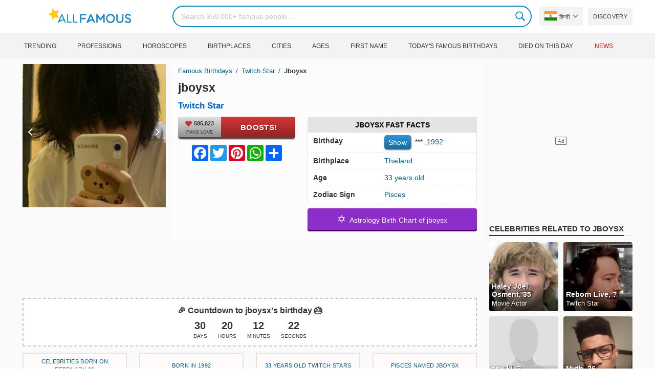

--- FILE ---
content_type: text/html; charset=UTF-8
request_url: https://allfamous.org/hi/people/jboysx-zejk.html
body_size: 19030
content:

<!DOCTYPE html>
<html lang="hi">
<head>
    <meta charset="utf-8">
    <meta name="google" content="notranslate" />
    <meta name="viewport" content="width=device-width, initial-scale=1.0, minimum-scale=1.0">
    <meta name="norton-safeweb-site-verification" content="lhz7h4aky5jkxkppzyhvy0r4ilcihc8q12edytwbfm2s9gm95g6a537jnblshqx4cl29y09sxvs8xs1jbd23i3kcx2fkkcif-kc83lvivm7juj5qukoukc02vgcxh26h" />
    <title>jboysx (Twitch Star) - आयु, जन्मदिन, जैव, तथ्य, परिवार, कुल संपत्ति, ऊंचाई और अधिक | AllFamous.org</title>
    <meta name="description" content="jboysx (Twitch Star) के बारे में सभी जानकारी: आयु, जन्मदिन, जीवनी, तथ्य, परिवार, निवल मूल्य, आय, ऊंचाई और बहुत कुछ"/>
    <meta name="keywords" content="jboysx age, jboysx birthday, jboysx biography, jboysx facts, jboysx family, jboysx income, jboysx information, jboysx today, jboysx horoscope, jboysx astrology, jboysx spouse, who is jboysx, jboysx girlfriend, jboysx wife"/>
    <meta property="og:title" content="jboysx (Twitch Star) - आयु, जन्मदिन, जैव, तथ्य, परिवार, कुल संपत्ति, ऊंचाई और अधिक | AllFamous.org"/>
    <meta property="og:description" content="jboysx (Twitch Star) के बारे में सभी जानकारी: आयु, जन्मदिन, जीवनी, तथ्य, परिवार, निवल मूल्य, आय, ऊंचाई और बहुत कुछ"/>
    <meta property="og:image" content="https://cdn.allfamous.org/people/avatars/jboysx-zejk-allfamous.org.jpg"/>
    <meta property="og:site_name" content="AllFamous.org"/>
    <meta property="og:type" content="website"/>
    <meta property="og:url" content="https://allfamous.org/hi/people/jboysx-zejk.html"/>

    <meta name="twitter:title" content="jboysx (Twitch Star) - आयु, जन्मदिन, जैव, तथ्य, परिवार, कुल संपत्ति, ऊंचाई और अधिक | AllFamous.org">
    <meta name="twitter:description" content="jboysx (Twitch Star) के बारे में सभी जानकारी: आयु, जन्मदिन, जीवनी, तथ्य, परिवार, निवल मूल्य, आय, ऊंचाई और बहुत कुछ">
    <meta name="twitter:site" content="AllFamous.org">
    <meta name="twitter:image" content="https://cdn.allfamous.org/people/avatars/jboysx-zejk-allfamous.org.jpg">
    <meta name="twitter:card" content="summary_large_image">
    <meta name="twitter:url" content="https://allfamous.org/hi/people/jboysx-zejk.html">

    <link rel="canonical" href="https://allfamous.org/hi/people/jboysx-zejk.html"/>
    <link rel="alternate" href="https://allfamous.org/people/jboysx-zejk.html" hreflang="x-default"/>
	<link rel="alternate" href="https://allfamous.org/people/jboysx-zejk.html" hreflang="en"/>
	<link rel="alternate" href="https://allfamous.org/es/people/jboysx-zejk.html" hreflang="es"/>
	<link rel="alternate" href="https://allfamous.org/pt/people/jboysx-zejk.html" hreflang="pt"/>
	<link rel="alternate" href="https://allfamous.org/id/people/jboysx-zejk.html" hreflang="id"/>
	<link rel="alternate" href="https://allfamous.org/zh/people/jboysx-zejk.html" hreflang="zh-CN"/>
	<link rel="alternate" href="https://allfamous.org/tw/people/jboysx-zejk.html" hreflang="zh-TW"/>
	<link rel="alternate" href="https://allfamous.org/fr/people/jboysx-zejk.html" hreflang="fr-FR"/>
	<link rel="alternate" href="https://allfamous.org/ru/people/jboysx-zejk.html" hreflang="ru-RU"/>
	<link rel="alternate" href="https://allfamous.org/tr/people/jboysx-zejk.html" hreflang="tr-TR"/>
	<link rel="alternate" href="https://allfamous.org/ar/people/jboysx-zejk.html" hreflang="ar"/>
	<link rel="alternate" href="https://allfamous.org/ko/people/jboysx-zejk.html" hreflang="ko-KR"/>
	<link rel="alternate" href="https://allfamous.org/th/people/jboysx-zejk.html" hreflang="th-TH"/>
	<link rel="alternate" href="https://allfamous.org/nl/people/jboysx-zejk.html" hreflang="nl"/>
	<link rel="alternate" href="https://allfamous.org/pl/people/jboysx-zejk.html" hreflang="pl"/>
	<link rel="alternate" href="https://allfamous.org/de/people/jboysx-zejk.html" hreflang="de-DE"/>
	<link rel="alternate" href="https://allfamous.org/ja/people/jboysx-zejk.html" hreflang="ja-JP"/>
	<link rel="alternate" href="https://allfamous.org/it/people/jboysx-zejk.html" hreflang="it-IT"/>
	<link rel="alternate" href="https://allfamous.org/hi/people/jboysx-zejk.html" hreflang="hi"/>
	<link rel="alternate" href="https://allfamous.org/vi/people/jboysx-zejk.html" hreflang="vi-VN"/>
	    <link rel="preload" as="image" href="/1.gif">
    <link rel="preload" as="image" href="/assets/svg/search.svg">
    <link rel="preload" as="style" href="/assets/css/style.min.css?v=98">
	<link rel="preload" as="image" href="https://cdn.allfamous.org/people/avatars/jboysx-zejk-allfamous.org.jpg">
<link rel='preconnect' href='//static.addtoany.com'>
	    <link rel='preconnect' href='//cdn.allfamous.org'>
    <link rel="preconnect" href="//partner.googleadservices.com">
    <link rel="preconnect" href="//googlecm.hit.gemius.pl">
    <link rel="preconnect" href="//adservice.google.com">
    <link rel="preconnect" href="//www.googletagmanager.com">
    <link rel="preconnect" href="//googleads.g.doubleclick.net">
    <link rel="preconnect" href="//pagead2.googlesyndication.com">
    <link rel='dns-prefetch' href='//cdn.allfamous.org'>
    <link rel='stylesheet' href='/assets/css/style.min.css?v=98' type='text/css' />
    <script defer id="jquery" src="https://ajax.googleapis.com/ajax/libs/jquery/3.6.0/jquery.min.js"></script>
	    <style>.tbl-read-more-box{display:none !important;}</style>
    <meta name="mobile-web-app-capable" content="yes">
    <meta name="apple-mobile-web-app-capable" content="yes">
    <meta name="application-name" content="AllFamous.org">
    <meta name="apple-mobile-web-app-title" content="AllFamous.org">
    <meta name="theme-color" content="#007bc4">
    <meta name="msapplication-navbutton-color" content="#1283be">
    <meta name="apple-mobile-web-app-status-bar-style" content="black-translucent">
    <meta name="msapplication-starturl" content="/">
	<script>
    const EMPTY_IMG = "/default.svg?v=3.1";
	let hasWebP=!1;!function(){let A=new Image;A.onload=function(){hasWebP=!!(A.height>0&&A.width>0)},A.onerror=function(){hasWebP=!1},A.src="[data-uri]"}();
    function lazyImg(e){return function(){var t,n=document.querySelectorAll("."+e);function r(n){n.onload=function(){n.classList.remove(e)},n.dataset.lazybackground&&(n.style.backgroundImage="url(".concat(n.dataset.lazybackground,")")),n.getAttribute("data-src")&&(n.src=(hasWebP,n.dataset.src),"IntersectionObserver"in window&&t.unobserve(n))}if("IntersectionObserver"in window)t=new IntersectionObserver(function(e){e.forEach(function(e){e.intersectionRatio>0&&r(e.target)})},{rootMargin:"0px",threshold:.05}),n.forEach(function(e){t.observe(e)});else for(var o=0;o<n.length;o++)r(n[o])}};
    function lazyScript(c,e){var n=document.createElement("script");n.async=!0,e&&(n.onload=e),document.head.appendChild(n),n.src=c};
    function lazyAds(e){return function(n){var o,t=document.querySelectorAll("."+e);function r(n){"IntersectionObserver"in window&&o.unobserve(n),n.classList.remove(e);var t=n.id;googletag.cmd.push(function(){googletag.display(t),googletag.pubads().refresh([window.__gptslot__[t]])})}if("IntersectionObserver"in window)o=new IntersectionObserver(function(e){e.forEach(function(e){e.intersectionRatio>0&&r(e.target)})},{rootMargin:"0px",threshold:.05}),t.forEach(function(e){o.observe(e)});else for(var i=0;i<t.length;i++)r(t[i])}};
    function getCookie(n){for(var t=n+"=",e=document.cookie.split(";"),r=0;r<e.length;r++){for(var i=e[r];" "==i.charAt(0);)i=i.substring(1,i.length);if(0==i.indexOf(t))return i.substring(t.length,i.length)}return null};
    function setCookie(e,i,t,o,n){var a=e+"="+i;if(t){var r=new Date;r.setTime(r.getTime()+24*t*60*60*1e3),a+="; expires="+r.toGMTString()}a+="; path=/",o&&(a+="; domain="+o),n&&(a+="; secure"),document.cookie=a};
    function splitSlice(e,i){for(var l=[],n=0,r=e.length;n<r;n+=i)l.push(e.slice(n,i+n));return l};
	    setTimeout(function() {
	    let t,e,n,o,i,a=null,s=65,c=new Set;const r=1111;function d(t){o=performance.now();const e=t.target.closest("a");m(e)&&p(e.href,"high")}function u(t){if(performance.now()-o<r)return;if(!("closest"in t.target))return;const e=t.target.closest("a");m(e)&&(e.addEventListener("mouseout",f,{passive:!0}),i=setTimeout(()=>{p(e.href,"high"),i=void 0},s))}function l(t){const e=t.target.closest("a");m(e)&&p(e.href,"high")}function f(t){t.relatedTarget&&t.target.closest("a")==t.relatedTarget.closest("a")||i&&(clearTimeout(i),i=void 0)}function h(t){if(performance.now()-o<r)return;const e=t.target.closest("a");if(t.which>1||t.metaKey||t.ctrlKey)return;if(!e)return;e.addEventListener("click",function(t){1337!=t.detail&&t.preventDefault()},{capture:!0,passive:!1,once:!0});const n=new MouseEvent("click",{view:window,bubbles:!0,cancelable:!1,detail:1337});e.dispatchEvent(n)}function m(o){if(o&&o.href&&(!n||"instant"in o.dataset)){if(o.origin!=location.origin){if(!(e||"instant"in o.dataset)||!a)return}if(["http:","https:"].includes(o.protocol)&&("http:"!=o.protocol||"https:"!=location.protocol)&&(t||!o.search||"instant"in o.dataset)&&!(o.hash&&o.pathname+o.search==location.pathname+location.search||"noInstant"in o.dataset))return!0}}function p(t,e="auto"){if(c.has(t))return;const n=document.createElement("link");n.rel="prefetch",n.href=t,n.fetchPriority=e,n.as="document",document.head.appendChild(n),c.add(t)}!function(){if(!document.createElement("link").relList.supports("prefetch"))return;const o="instantVaryAccept"in document.body.dataset||"Shopify"in window,i=navigator.userAgent.indexOf("Chrome/");i>-1&&(a=parseInt(navigator.userAgent.substring(i+"Chrome/".length)));if(o&&a&&a<110)return;const c="instantMousedownShortcut"in document.body.dataset;t="instantAllowQueryString"in document.body.dataset,e="instantAllowExternalLinks"in document.body.dataset,n="instantWhitelist"in document.body.dataset;const r={capture:!0,passive:!0};let f=!1,v=!1,g=!1;if("instantIntensity"in document.body.dataset){const t=document.body.dataset.instantIntensity;if(t.startsWith("mousedown"))f=!0,"mousedown-only"==t&&(v=!0);else if(t.startsWith("viewport")){const e=navigator.connection&&navigator.connection.saveData,n=navigator.connection&&navigator.connection.effectiveType&&navigator.connection.effectiveType.includes("2g");e||n||("viewport"==t?document.documentElement.clientWidth*document.documentElement.clientHeight<45e4&&(g=!0):"viewport-all"==t&&(g=!0))}else{const e=parseInt(t);isNaN(e)||(s=e)}}v||document.addEventListener("touchstart",d,r);f?c||document.addEventListener("mousedown",l,r):document.addEventListener("mouseover",u,r);c&&document.addEventListener("mousedown",h,r);if(g){let t=window.requestIdleCallback;t||(t=(t=>{t()})),t(function(){const t=new IntersectionObserver(e=>{e.forEach(e=>{if(e.isIntersecting){const n=e.target;t.unobserve(n),p(n.href)}})});document.querySelectorAll("a").forEach(e=>{m(e)&&t.observe(e)})},{timeout:1500})}}();
    }, 1);
</script>

<script async src="https://pagead2.googlesyndication.com/pagead/js/adsbygoogle.js?client=ca-pub-2196988153088510" crossorigin="anonymous"></script>
<script async src="https://www.googletagmanager.com/gtag/js?id=G-RVV0T97W1V"></script>
<script>window.dataLayer = window.dataLayer || [];function gtag(){dataLayer.push(arguments);}gtag('js', new Date());gtag('config', 'G-RVV0T97W1V');</script>    <link rel="manifest" crossorigin="anonymous" href="/manifest.json?v=98">
	</head>
<body class="osm ">
<img alt="allfamous.org" class="ez" width="99999" height="99999" style="pointer-events: none; position: absolute; top: 0; left: 0; width: 99vw; height: 99vh; max-width: 99vw; max-height: 99vh;" src="[data-uri]">
<div class="website-wrapper">
    <header class="whb-header whb-sticky-shadow whb-sticky-clone">
        <div class="whb-main-header">
            <div class="whb-row whb-general-header whb-flex-flex-middle">
                <div class="container">
                    <div class="whb-logo" style="text-align: center;">
                        <div class="site-logo">
                            <a href="/hi" class="fm-logo fm-main-logo" rel="home">
                                <img src="https://cdn.allfamous.org/logo.png" alt="AllFamous.org" style="width:150px;" width="150" height="26" />
                            </a>
                        </div>
                    </div>
                    <div class="whb-flex-row whb-general-header-inner">
                        <div class="whb-column whb-col-left whb-visible-lg">
                            <div class="site-logo">
								                                    <a href="/hi" class="fm-logo fm-main-logo" rel="home">
                                        <img src="https://cdn.allfamous.org/logo.png" alt="AllFamous.org" style="width: 180px;margin: 0 50px;" width="180" height="31" />
                                        <span style="display: inline-block;text-indent: -99999px;">AllFamous.org</span>
                                    </a>
								                            </div>
                        </div>
                        <div class="whb-column whb-col-center whb-visible-lg">
							<div class="fm-search-form" style="width: 100%;">
    <form role="search" method="get" class="searchform style-rounded fm-ajax-search" action="/hi/search" data-hl="hi">
        <input value="" name="q"  aria-label="Search" class="q" placeholder="Search 950.000+ famous people..." type="text" />
		        <!--<a rel="nofollow noreferrer" target="_blank" href="https://www.google.com/search?q=site:allfamous.org" class="googlesearch">Google search</a>-->
        <button type="submit" class="searchsubmit">Search</button>
    </form>
    <div class="search-results-wrapper">
        <div class="fm-scroll"><div class="fm-search-results fm-scroll-content"></div></div>
        <div class="fm-search-loader wd-fill"></div>
    </div>
</div>                        </div>
                        <div class="whb-column whb-col-right whb-visible-lg">
							<div class="drop" style="margin:0 10px">
    <button class="btn drop-btn btn-lang">
        <span class="flag flag-in"></span> हिन्दी    </button>
    <div class="drop-list lang-sel" style="left:0;text-align:left;direction:ltr">
		            <span onclick="setLang('en')">
                <a class="drop-item " href="/people/jboysx-zejk.html"><span class="flag flag-us"></span> English</a>
            </span>
		            <span onclick="setLang('es')">
                <a class="drop-item " href="/es/people/jboysx-zejk.html"><span class="flag flag-es"></span> Español</a>
            </span>
		            <span onclick="setLang('pt')">
                <a class="drop-item " href="/pt/people/jboysx-zejk.html"><span class="flag flag-br"></span> Português</a>
            </span>
		            <span onclick="setLang('de')">
                <a class="drop-item " href="/de/people/jboysx-zejk.html"><span class="flag flag-de"></span> Deutsch</a>
            </span>
		            <span onclick="setLang('fr')">
                <a class="drop-item " href="/fr/people/jboysx-zejk.html"><span class="flag flag-fr"></span> Français</a>
            </span>
		            <span onclick="setLang('ru')">
                <a class="drop-item " href="/ru/people/jboysx-zejk.html"><span class="flag flag-ru"></span> Pусский</a>
            </span>
		            <span onclick="setLang('it')">
                <a class="drop-item " href="/it/people/jboysx-zejk.html"><span class="flag flag-it"></span> Italiano</a>
            </span>
		            <span onclick="setLang('nl')">
                <a class="drop-item " href="/nl/people/jboysx-zejk.html"><span class="flag flag-nl"></span> Nederlands</a>
            </span>
		            <span onclick="setLang('da')">
                <a class="drop-item " href="/da/people/jboysx-zejk.html"><span class="flag flag-dk"></span> Dansk</a>
            </span>
		            <span onclick="setLang('el')">
                <a class="drop-item " href="/el/people/jboysx-zejk.html"><span class="flag flag-gr"></span> Ελληνικά</a>
            </span>
		            <span onclick="setLang('sv')">
                <a class="drop-item " href="/sv/people/jboysx-zejk.html"><span class="flag flag-se"></span> Svenska</a>
            </span>
		            <span onclick="setLang('fi')">
                <a class="drop-item " href="/fi/people/jboysx-zejk.html"><span class="flag flag-fi"></span> Suomi</a>
            </span>
		            <span onclick="setLang('pl')">
                <a class="drop-item " href="/pl/people/jboysx-zejk.html"><span class="flag flag-pl"></span> Język</a>
            </span>
		            <span onclick="setLang('tr')">
                <a class="drop-item " href="/tr/people/jboysx-zejk.html"><span class="flag flag-tr"></span> Türkçe</a>
            </span>
		            <span onclick="setLang('id')">
                <a class="drop-item " href="/id/people/jboysx-zejk.html"><span class="flag flag-id"></span> Indonesia</a>
            </span>
		            <span onclick="setLang('ja')">
                <a class="drop-item " href="/ja/people/jboysx-zejk.html"><span class="flag flag-jp"></span> 日本語</a>
            </span>
		            <span onclick="setLang('ko')">
                <a class="drop-item " href="/ko/people/jboysx-zejk.html"><span class="flag flag-kr"></span> 한국어</a>
            </span>
		            <span onclick="setLang('zh')">
                <a class="drop-item " href="/zh/people/jboysx-zejk.html"><span class="flag flag-cn"></span> 中文(简体]</a>
            </span>
		            <span onclick="setLang('tw')">
                <a class="drop-item " href="/tw/people/jboysx-zejk.html"><span class="flag flag-tw"></span> 中文(繁體]</a>
            </span>
		            <span onclick="setLang('hi')">
                <a class="drop-item active" href="/hi/people/jboysx-zejk.html"><span class="flag flag-in"></span> हिन्दी</a>
            </span>
		            <span onclick="setLang('ar')">
                <a class="drop-item " href="/ar/people/jboysx-zejk.html"><span class="flag flag-ae"></span> العربية</a>
            </span>
		            <span onclick="setLang('th')">
                <a class="drop-item " href="/th/people/jboysx-zejk.html"><span class="flag flag-th"></span> ภาษาไทย</a>
            </span>
		            <span onclick="setLang('vi')">
                <a class="drop-item " href="/vi/people/jboysx-zejk.html"><span class="flag flag-vn"></span> Tiếng Việt</a>
            </span>
		    </div>
</div>                            <a href="/hi/celebrity-discover" title="Discover famous people" class="btn">
                                Discovery                            </a>
                        </div>

                        <div class="whb-column whb-mobile-left whb-hidden-lg">
                            <div class="mm fm-burger-icon mobile-nav-icon whb-mobile-nav-icon wd-style-text">
                                <a href="#" aria-label="Menu">
                                    <span class="fm-burger wd-tools-icon"></span>
                                    <span class="fm-burger-label mm-text">Menu</span>
                                </a>
                            </div>
                        </div>
                        <div class="whb-column whb-mobile-center whb-hidden-lg whb-empty-column"></div>
                        <div class="whb-column whb-mobile-right whb-hidden-lg">
							<div class="fm-search-form" style="width: 100%;">
    <form role="search" method="get" class="searchform style-rounded fm-ajax-search" action="/hi/search" data-hl="hi">
        <input value="" name="q"  aria-label="Search" class="q" placeholder="Search 950.000+ famous people..." type="text" />
		        <!--<a rel="nofollow noreferrer" target="_blank" href="https://www.google.com/search?q=site:allfamous.org" class="googlesearch">Google search</a>-->
        <button type="submit" class="searchsubmit">Search</button>
    </form>
    <div class="search-results-wrapper">
        <div class="fm-scroll"><div class="fm-search-results fm-scroll-content"></div></div>
        <div class="fm-search-loader wd-fill"></div>
    </div>
</div>                        </div>
                    </div>
                </div>
            </div>
			<div style="background:#f3f3f3;" class="whb-row whb-flex-flex-middle whb-hidden-mobile">
    <div class="container">
        <div class="whb-column whb-col-center whb-visible-lg">
            <div class="main-nav fm-navigation" role="navigation">
                <ul class="menu">
					                        <li class="menu-item item-level-0 ">
                            <a href="/hi/trending">
								Trending</a>
                        </li>
					                        <li class="menu-item item-level-0 ">
                            <a href="/hi/profession">
								Professions</a>
                        </li>
					                        <li class="menu-item item-level-0 ">
                            <a href="/hi/horoscope">
								Horoscopes</a>
                        </li>
					                        <li class="menu-item item-level-0 ">
                            <a href="/hi/birthplace">
								Birthplaces</a>
                        </li>
					                        <li class="menu-item item-level-0 ">
                            <a href="/hi/city">
								Cities</a>
                        </li>
					                        <li class="menu-item item-level-0 ">
                            <a href="/hi/age">
								Ages</a>
                        </li>
					                        <li class="menu-item item-level-0 ">
                            <a href="/hi/first-name">
								First Name</a>
                        </li>
					                        <li class="menu-item item-level-0 ">
                            <a href="/hi/todays-famous-birthdays">
								Today's Famous Birthdays</a>
                        </li>
					                        <li class="menu-item item-level-0 ">
                            <a href="/hi/celebrities-who-died-on-this-day">
								Died on this day</a>
                        </li>
					                    <li class="menu-item item-level-0">
                        <a href="https://news.allfamous.org" rel="nofollow noopener" target="_blank" style="color: #d31a00;">
							News</a>
                    </li>
                </ul>
            </div>
        </div>
    </div>
</div>        </div>
    </header>

    <div class="broom"></div>
<div class="container">
    <div class="row">
        <div class="site-content col-lg-9 col-12" role="main">
            <div class="row">
                <div class="col-sm-5 col-md-4 col-lg-4">
                    <div class="slidershow">
                        <div class="slider" style="display: block;">
                                                        <img src="/i/1.gif?v=FKqzGezedBvjtsyKQMj.hi" data-src="https://cdn.allfamous.org/people/avatars/jboysx-zejk-allfamous.org.jpg" alt="jboysx avatar" style="width:100%" onerror="this.src=EMPTY_IMG;" width="280" height="280" class="lzl" />
                        </div>
						                        <div class="slider" style="display: none;">
                            <img src="/1.gif" data-src="https://cdn.allfamous.org/people/headshots/jboysx-zejk-allfamous.org-1.jpg" alt="jboysx image 0" style="width: 100%" onerror="this.src=EMPTY_IMG;" width="280" height="280" class="lzl" />
                        </div>
						                        <div class="slider" style="display: none;">
                            <img src="/1.gif" data-src="https://cdn.allfamous.org/people/headshots/jboysx-zejk-allfamous.org-2.jpg" alt="jboysx image 1" style="width: 100%" onerror="this.src=EMPTY_IMG;" width="280" height="280" class="lzl" />
                        </div>
						                        <div class="slider" style="display: none;">
                            <img src="/1.gif" data-src="https://cdn.allfamous.org/people/headshots/jboysx-zejk-allfamous.org-3.jpg" alt="jboysx image 2" style="width: 100%" onerror="this.src=EMPTY_IMG;" width="280" height="280" class="lzl" />
                        </div>
						
						                        <span class="slider-prev" onclick="plusSlides(-1, 0)"></span>
                        <span class="slider-next" onclick="plusSlides(1, 0)"></span>
						                    </div>
                </div>
                <div class="col-sm-7 col-md-8" style="background:rgba(255, 255, 255, 0.4);padding-bottom: 15px;">
                    <div class="single-breadcrumbs-wrapper">
	                                            <ol class="fm-breadcrumb">
                            <li>
                                <a href="/hi">
                                    Famous Birthdays                                </a>
                            </li>
	                        <li>
		                                                            <a href="/hi/profession/twitch-star" class="breadcrumb-link-last">
				                        Twitch Star                                    </a>
			                                                    </li>
                            <li class="breadcrumb-last">
	                            jboysx                            </li>
                        </ol>
                    </div>
	                                    <h1 id="name" itemprop="name">jboysx<span style="margin-top: -26px;display: block;text-indent: 100%;white-space: nowrap;overflow: hidden;"> (Twitch Star) - आयु, जन्मदिन, जैव, तथ्य, परिवार, कुल संपत्ति, ऊंचाई और अधिक</span></h1>

                    <div class="profs-block">
                        <a class="prof prof-main hu" href="/hi/profession/twitch-star" >Twitch Star</a>                    </div>
                    <div class="row" style="margin-top:6px">
                        <div class="col-md-5 col-12 text-center">
                            <div class="btn-boost">
                                <div class="info">
                                    <span class="rank" style="display: block"><img alt="love" width="15" height="15" src="/1.gif" data-src="/assets/svg/heart.svg?v=98" class="lzl heartbeart" /> 585,823</span>
                                    <span class="sub-text"><i class="fa fa-heart"></i> FANS LOVE</span>
                                </div>
                                <button title="I love jboysx!" id="fanlove">Boosts!</button>
                            </div>

                            <div class="a2a_kit a2a_kit_size_32 a2a_default_style" style="margin-bottom: 8px;display: flex; justify-content: center;height: 32px" >
                                <a class="a2a_button_facebook"></a>
                                <a class="a2a_button_twitter"></a>
                                <a class="a2a_button_pinterest"></a>
                                <a class="a2a_button_whatsapp"></a>
                                <a class="a2a_dd" href="https://www.addtoany.com/share"></a>
                            </div>
                        </div>
                        <div class="col-md-7 col-12">
                            <div id="facts" class="row">
                                <div class="head col-md-12">
                                    <a style="color:#000" href="/hi/people/jboysx-zejk.html#facts">jboysx Fast Facts</a>
                                </div>
                                <div class="fitem col-sm-6 col-md-12">
                                    <div class="row">
                                        <div class="flab col-md-5">Birthday</div>
                                        <div class="fval col-md-7">
                                            <button id="show-birthday" onclick="showBirthday()">Show</button> <span id="birthday">***</span>
                                             ,<a class="hu" href="/hi/year/1992">1992</a>                                        </div>
                                    </div>
                                </div>
                                <div class="fitem col-sm-6 col-md-12">
                                    <div class="row">
                                        <div class="flab col-md-5">Birthplace </div>
                                        <div class="fval col-md-7" id="nationality"><a id="birthplace" class="hu" href="/hi/birthplace/thailand">Thailand</a></div>
                                    </div>
                                </div>
	                                                            <div class="fitem col-sm-6 col-md-12">
                                    <div class="row">
                                                                                    <div class="flab col-md-5">Age </div>
                                            <div class="fval col-md-7">
                                                                                                    <a class="hu" id="age" href="/hi/age/33">33 years old</a>
                                                                                            </div>
                                                                            </div>
                                </div>
	                                                            <div class="fitem col-sm-6 col-md-12">
                                    <div class="row">
                                        <div class="flab col-md-5">Zodiac Sign </div>
                                        <div class="fval col-md-7"><a class="hu" href="/hi/horoscope/pisces">Pisces</a></div>
                                    </div>
                                </div>
                            </div>

							                                <a class="astro-btn" href="/hi/astrology/jboysx-zejk.html"><span style="font-size:20px;">&#10017;</span> &nbsp;Astrology Birth Chart of jboysx</a>
							                        </div>
                    </div>
                </div>
            </div>
            <div class="ad-box ad-box-header"><div id="z_p_top_bio" class="adslot lza"><div class="ad-holder"></div></div></div>
            <div id="countdown" class="" style="margin-bottom: 12px">
		                            <strong id="cd_headline">🎉 Countdown to jboysx's birthday 🎂</strong>
                    <ul id="cd_time">
                        <li><span id="c_d">--</span> Days</li>
                        <li><span id="c_h">--</span> Hours</li>
                        <li><span id="c_m">--</span> Minutes</li>
                        <li><span id="c_s">--</span> Seconds</li>
                    </ul>
                    <script>
				                                (function () {
                            const second = 1000, minute = second * 60, hour = minute * 60, day = hour * 24;
                            let countDown = new Date("2026-02-26T00:00:00").getTime();
                            let x = setInterval(function() {
                                let now = new Date().toLocaleString('ja', {hour12: false, timeZone: 'America/Chicago'});
                                now     = new Date(now).getTime();
                                let distance = countDown - now;
                                document.getElementById("c_d").innerText = Math.floor(distance / (day));
                                document.getElementById("c_h").innerText = ('0' + Math.floor((distance % (day)) / (hour))).slice(-2);
                                document.getElementById("c_m").innerText = ('0' + Math.floor((distance % (hour)) / (minute))).slice(-2);
                                document.getElementById("c_s").innerText = ('0' + Math.floor((distance % (minute)) / second)).slice(-2);
                                if (distance < 0) {
                                    document.getElementById("cd_headline").innerText = "🎉 Happy birthday jboysx! 🥳";
                                    document.getElementById("countdown").classList.add("is_bd");
                                    countdown = document.getElementById("cd_time").style.display = "none";
                                    clearInterval(x);
                                }
                            }, 200)
                        }());
                    </script>
		                    </div>
            <span id="aend"></span>
                        <div class="row popular-box">
				<div class="col-lg-3 col-md-4 col-6">
			<a href="/hi/birthday/february-26" title="Top 200 Celebrity birthdays on February 26" class="btn btn-popular">Celebrities born on February 26</a>
		</div><div class="col-lg-3 col-md-4 col-6">
			<a href="/hi/year/1992" title="Top 200 Celebrities born in 1992" class="btn btn-popular">Born in 1992</a>
		</div><div class="col-lg-3 col-md-4 col-6">
			<a href="/hi/age-profession/33-years-old-twitch-stars" title="Top 200 Famous Twitch Stars 33 years old" class="btn btn-popular">33 years old Twitch Stars</a>
		</div><div class="col-lg-3 col-md-4 col-6">
			<a href="/hi/horoscope-name/pisces-named-jboysx" title="Top 200 Pisces named jboysx" class="btn btn-popular">Pisces named jboysx</a>
		</div><div class="col-lg-3 col-md-4 col-6">
			<a href="/hi/profession-birthplace/twitch-stars-from-thailand" title="Top 200 Twitch Stars from Thailand" class="btn btn-popular">Twitch Stars from Thailand</a>
		</div><div class="col-lg-3 col-md-4 col-6">
			<a href="/hi/profession-country/twitch-stars-born-in-thailand" title="Top 200 Twitch Stars born in Thailand" class="btn btn-popular">Twitch Stars born in Thailand</a>
		</div><div class="col-lg-3 col-md-4 col-6">
			<a href="/hi/age/33" title="Top 200 Famous people turn 33" class="btn btn-popular">33 years old celebrities</a>
		</div><div class="col-lg-3 col-md-4 col-6">
			<a href="/hi/first-name/jboysx" title="Top 200 Famous people named jboysx" class="btn btn-popular">First name jboysx</a>
		</div>            </div>
                        <article class="entry-content" role="article" id="bio" style="max-height: none !important;">
				                                <div class="ad-box ad-box-header"><div id="z_p_header" class="adslot lza"><div class="ad-holder"></div></div></div>
                <h2><a id="about" href="/hi/people/jboysx-zejk.html#about">About jboysx</a></h2><figure class="post-img-right">
                                <img width="150" height="150" data-src="https://cdn.allfamous.org/people/headshots/jboysx-zejk-allfamous.org-1.jpg" alt="jboysx" src="/1.gif" onerror="this.src=EMPTY_IMG;" class="lzl">
                                <figcaption>jboysx</figcaption>
                            </figure><p>Twitch Star jboysx was born on February 26, 1992 in Thailand (He's 33 years old now).</p><p>Partnered Twitch broadcaster and gaming personality best known for his self-titled channel. He livestreams content from games such as Kingdom Hearts and <a class="tzp_t" href="/hi/video-game/counter-strike-zdmx.html" title="Counter-Strike Video Game"><sup>Video Game </sup>Counter-Strike</a>. He also streams under the platform's 'Just Chatting' directory. He has more than 40,000 followers.</p><p>All info about jboysx can be found here. This article will clarify all information about jboysx: bio, age, facts, income, family, relationship and breakup...</p><div class="clearfix"></div><h2><a id="before_fame" href="/hi/people/jboysx-zejk.html#before_fame">jboysx before becoming famous</a></h2><p>jboysx was born in the Zodiac sign <b>Pisces (The Fish)</b>, and 1992 is the year of the Chinese Zodiac <b>Monkey (猴)</b>.</p><p>He began his career as a content creator in 2016 by making <a class="tzp_t" href="/hi/video-game/overwatch-qziz.html" title="Overwatch Video Game"><sup>Video Game </sup>Overwatch</a> videos on YouTube. He went to law school and earned a PhD.</p><div class="clearfix"></div><div class="ad-box ad-box-header"><div id="z_inpost_a" class="adslot lza"><div class="ad-holder"></div></div></div><h2><a id="trivia" href="/hi/people/jboysx-zejk.html#trivia">Achievement of jboysx</a></h2><p>He has recorded content while having his face painted like <a class="tzp_t" href="/hi/played/the-joker-cp33.html" title="The Joker Played"><sup>Played </sup>The Joker</a>. Outside of Twitch, he also shares selfies with his fans on Instagram. He is a fan of K-Pop music, including the group Drain Gang.</p><div class="clearfix"></div><div style="text-align: center;">
                                <a style="display: inline-block" class="astro-btn" href="/hi/astrology/jboysx-zejk.html"><span style="font-size:20px;">&#10017;</span> &nbsp;Astrology Birth Chart for jboysx</a>
                            </div><h2><a id="family_life" href="/hi/people/jboysx-zejk.html#family_life">jboysx's Family, Spouse, Dating and Relationship</a></h2><figure class="post-img-right">
                                <img width="150" height="150" data-src="https://cdn.allfamous.org/people/headshots/jboysx-zejk-allfamous.org-2.jpg" alt="jboysx" src="/1.gif" onerror="this.src=EMPTY_IMG;" class="lzl">
                                <figcaption>jboysx</figcaption>
                            </figure><p>He was born in the Kaeng Krachan, Thailand. He is of Filipino descent. He moved to New Jersey in 1996. He resides with his mother.</p><div class="clearfix"></div><div class="ad-box ad-box-header"><div id="z_inpost_b" class="adslot lza"><div class="ad-holder"></div></div></div><h2><a id="associations" href="/hi/people/jboysx-zejk.html#associations">jboysx Collabed with</a></h2><p>He enjoys playing Kingdom Hearts. Actor <a href="/hi/people/haley-joel-osment-19880410.html" title="Haley Joel Osment wikipedia"><sup>Movie Actor </sup>Haley Joel Osment</a> voices one of the main characters in the series.</hr></hr></hr></hr></p><div class="clearfix"></div><div class="row pp fm-spacing-10" style="justify-content:center;"><div class=" pp-item col-lg-2 col-md-3 col-sm-4 col-6" >
	    <a href="/hi/people/haley-joel-osment-19880410.html" title="Haley Joel Osment, 35 (Movie Actor)">
        <div class="pp-img">
            <img src="/1.gif" alt="Haley Joel Osment, 35 (Movie Actor)" data-src="https://cdn.allfamous.org/people/headshots/haley-joel-osment-8jx4-allfamous.org-2.jpg" onerror="this.src=EMPTY_IMG;" class="lzl" width="152" height="152">
        </div>
        <div class="pp-info">
            <strong class="pp-title">Haley Joel Osment, 35</strong>
            <p class="prof">Movie Actor</p>
        </div>
    </a>
</div></div>                                <div class="ad-box ad-box-header" style="margin-bottom:6px">
                    <div id="z_inpost_c" class="adslot lza"><div class="ad-holder"></div></div>
                </div>

                <h2><a id="net_worth" href="/hi/people/jboysx-zejk.html#net_worth">jboysx Income & Net worth</a></h2>
                                <p>jboysx's income mainly comes from the work that created his reputation: a twitch star.
                	            Information about his net worth in 2026 is being updated as soon as possible by <b>allfamous.org</b>, you can contact to tell us Net Worth of the jboysx.</p>

                <h2><a id="height_weight" href="/hi/people/jboysx-zejk.html#net_worth">jboysx Height and Weight</a></h2>
                <p>How tall is jboysx?		            Information about jboysx height in 2026 is being updated as soon as possible by <b>AllFamous.org</b>. Or you can contact us to let us know how tall of jboysx.                </p>

                <div class="ad-box ad-box-header"><div id="z_p_bot_bio" class="adslot lza"><div class="ad-holder"></div></div></div>

                <div class="fm-tabs-header">
                    <h2 id="qna" class="tabs-name">People also ask about jboysx</h2>
                </div>
                <div >
                    <div >
                        <h3 class="aztro-title" data-id="faq_7">What is jboysx's real name?</h3>
                        <p class="aztro-body single" style="display:none" id="faq_7">
		                    His real name is jboysx.                        </p>
                    </div>
                    <div>
                        <h3 class="aztro-title" data-id="faq_2">When is jboysx's birthday?</h3>
                        <p class="aztro-body single" style="display:none" id="faq_2">
			                				                jboysx celebrated his 33 birthday on February 26.			                                        </p>
                    </div>
	                                        <div>
                            <h3 class="aztro-title" data-id="faq_0">How old is jboysx?</h3>
                            <p class="aztro-body single" style="display:none" id="faq_0">
				                					                He's 33 years old now				                                            </p>
                        </div>
	                                    <div>
                        <h3 class="aztro-title" data-id="faq_3">Where is jboysx from?</h3>
                        <p class="aztro-body single" style="display:none" id="faq_3">He is from Thailand.</p>
                    </div>
                    <div>
                        <h3 class="aztro-title" data-id="faq_4">When was jboysx born?</h3>
                        <p class="aztro-body single" style="display:none" id="faq_4">jboysx was born on February 26, 1992.</p>
                    </div>
                </div>

				                <p style="color:#333;font-style:italic;text-align:right;font-size:0.9em;margin-bottom:0">Reference: Wikipedia, Tiktok, Youtube, Instagram and Twitter.</p>
                <p style="color:#333;font-style:italic;text-align:right;font-size:0.9em;margin-bottom:10px">Latest information about jboysx updated on June 04 2023.</p>
            </article>

                        <div id="taboola-below-article-thumbnails"></div>
            
			
			        </div>

        <div class="col-lg-3 col-12">
	                    <div class="ad-box ad-box-squad">
                <div id="z_p_sidebar" class="adslot lza"><div class="ad-holder"></div></div>
            </div>
	        
            <div class="fm-tabs-header">
                <div class="tabs-name">Celebrities related to jboysx</div>
            </div>
            <div class="row pp fm-spacing-10">
		        <div class=" pp-item col-lg-6 col-md-3 col-sm-4 col-6" >
	    <a href="/hi/people/haley-joel-osment-19880410.html" title="Haley Joel Osment, 35 (Movie Actor)">
        <div class="pp-img">
            <img src="/1.gif" alt="Haley Joel Osment, 35 (Movie Actor)" data-src="https://cdn.allfamous.org/people/headshots/haley-joel-osment-8jx4-allfamous.org-2.jpg" onerror="this.src=EMPTY_IMG;" class="lzl" width="152" height="152">
        </div>
        <div class="pp-info">
            <strong class="pp-title">Haley Joel Osment, 35</strong>
            <p class="prof">Movie Actor</p>
        </div>
    </a>
</div><div class=" pp-item col-lg-6 col-md-3 col-sm-4 col-6" >
	    <a href="/hi/people/reborn-live-5wev.html" title="Reborn Live, ? (Twitch Star)">
        <div class="pp-img">
            <img src="/1.gif" alt="Reborn Live, ? (Twitch Star)" data-src="https://cdn.allfamous.org/people/thumbnails/reborn-live-5wev-allfamous.org.jpg" onerror="this.src=EMPTY_IMG;" class="lzl" width="152" height="152">
        </div>
        <div class="pp-info">
            <strong class="pp-title">Reborn Live, ?</strong>
            <p class="prof">Twitch Star</p>
        </div>
    </a>
</div><div class=" pp-item col-lg-6 col-md-3 col-sm-4 col-6" >
	    <a href="/hi/people/anxki-kxyn.html" title="anx.ki, ? (Twitch Star)">
        <div class="pp-img">
            <img src="/1.gif" alt="anx.ki, ? (Twitch Star)" data-src="/default.svg?v=3.1" onerror="this.src=EMPTY_IMG;" class="lzl" width="152" height="152">
        </div>
        <div class="pp-info">
            <strong class="pp-title">anx.ki, ?</strong>
            <p class="prof">Twitch Star</p>
        </div>
    </a>
</div><div class=" pp-item col-lg-6 col-md-3 col-sm-4 col-6" >
	    <a href="/hi/people/myth-19990524.html" title="Myth, 26 (Twitch Star)">
        <div class="pp-img">
            <img src="/1.gif" alt="Myth, 26 (Twitch Star)" data-src="https://cdn.allfamous.org/people/headshots/myth-nrhg-allfamous.org-2.jpg" onerror="this.src=EMPTY_IMG;" class="lzl" width="152" height="152">
        </div>
        <div class="pp-info">
            <strong class="pp-title">Myth, 26</strong>
            <p class="prof">Twitch Star</p>
        </div>
    </a>
</div><div class=" pp-item col-lg-6 col-md-3 col-sm-4 col-6" >
	    <a href="/hi/people/zaayonyt-c2hq.html" title="Zaayonyt, 21 (Twitch Star)">
        <div class="pp-img">
            <img src="/1.gif" alt="Zaayonyt, 21 (Twitch Star)" data-src="https://cdn.allfamous.org/people/headshots/zaayonyt-c2hq-allfamous.org-2.jpg" onerror="this.src=EMPTY_IMG;" class="lzl" width="152" height="152">
        </div>
        <div class="pp-info">
            <strong class="pp-title">Zaayonyt, 21</strong>
            <p class="prof">Twitch Star</p>
        </div>
    </a>
</div><div class=" pp-item col-lg-6 col-md-3 col-sm-4 col-6" >
	    <a href="/hi/people/tfue-19980102.html" title="Tfue, 28 (Twitch Star)">
        <div class="pp-img">
            <img src="/1.gif" alt="Tfue, 28 (Twitch Star)" data-src="https://cdn.allfamous.org/people/thumbnails/tfue-hrga-allfamous.org.jpg" onerror="this.src=EMPTY_IMG;" class="lzl" width="152" height="152">
        </div>
        <div class="pp-info">
            <strong class="pp-title">Tfue, 28</strong>
            <p class="prof">Twitch Star</p>
        </div>
    </a>
</div><div class=" pp-item col-lg-6 col-md-3 col-sm-4 col-6" >
	    <a href="/hi/people/nihachu-20011103.html" title="Nihachu, 24 (Twitch Star)">
        <div class="pp-img">
            <img src="/1.gif" alt="Nihachu, 24 (Twitch Star)" data-src="https://cdn.allfamous.org/people/headshots/nihachu-ftrj-allfamous.org-3.jpg" onerror="this.src=EMPTY_IMG;" class="lzl" width="152" height="152">
        </div>
        <div class="pp-info">
            <strong class="pp-title">Nihachu, 24</strong>
            <p class="prof">Twitch Star</p>
        </div>
    </a>
</div><div class=" pp-item col-lg-6 col-md-3 col-sm-4 col-6" >
	    <a href="/hi/people/adin-ross-20001011.html" title="Adin Ross, 25 (Twitch Star)">
        <div class="pp-img">
            <img src="/1.gif" alt="Adin Ross, 25 (Twitch Star)" data-src="https://cdn.allfamous.org/people/headshots/adin-ross-7n5d-allfamous.org-4.jpg" onerror="this.src=EMPTY_IMG;" class="lzl" width="152" height="152">
        </div>
        <div class="pp-info">
            <strong class="pp-title">Adin Ross, 25</strong>
            <p class="prof">Twitch Star</p>
        </div>
    </a>
</div><div class=" pp-item col-lg-6 col-md-3 col-sm-4 col-6" >
	    <a href="/hi/people/jboysx-zejk.html" title="jboysx, 33 (Twitch Star)">
        <div class="pp-img">
            <img src="/1.gif" alt="jboysx, 33 (Twitch Star)" data-src="https://cdn.allfamous.org/people/thumbnails/jboysx-zejk-allfamous.org.jpg" onerror="this.src=EMPTY_IMG;" class="lzl" width="152" height="152">
        </div>
        <div class="pp-info">
            <strong class="pp-title">jboysx, 33</strong>
            <p class="prof">Twitch Star</p>
        </div>
    </a>
</div><div class=" pp-item col-lg-6 col-md-3 col-sm-4 col-6" >
	    <a href="/hi/people/ninja-19910605.html" title="Ninja, 34 (Twitch Star)">
        <div class="pp-img">
            <img src="/1.gif" alt="Ninja, 34 (Twitch Star)" data-src="https://cdn.allfamous.org/people/headshots/ninja-95fu-allfamous.org-2.jpg" onerror="this.src=EMPTY_IMG;" class="lzl" width="152" height="152">
        </div>
        <div class="pp-info">
            <strong class="pp-title">Ninja, 34</strong>
            <p class="prof">Twitch Star</p>
        </div>
    </a>
</div><div class=" pp-item col-lg-6 col-md-3 col-sm-4 col-6" >
	    <a href="/hi/people/zackttg-19890119.html" title="ZackTTG, 37 (Twitch Star)">
        <div class="pp-img">
            <img src="/1.gif" alt="ZackTTG, 37 (Twitch Star)" data-src="https://cdn.allfamous.org/people/headshots/zackttg-unyg-allfamous.org-6.jpg" onerror="this.src=EMPTY_IMG;" class="lzl" width="152" height="152">
        </div>
        <div class="pp-info">
            <strong class="pp-title">ZackTTG, 37</strong>
            <p class="prof">Twitch Star</p>
        </div>
    </a>
</div><div class=" pp-item col-lg-6 col-md-3 col-sm-4 col-6" >
	    <a href="/hi/people/justaminx-19961103.html" title="JustaMinx, 29 (Twitch Star)">
        <div class="pp-img">
            <img src="/1.gif" alt="JustaMinx, 29 (Twitch Star)" data-src="https://cdn.allfamous.org/people/headshots/justaminx-iwsv-allfamous.org-1.jpg" onerror="this.src=EMPTY_IMG;" class="lzl" width="152" height="152">
        </div>
        <div class="pp-info">
            <strong class="pp-title">JustaMinx, 29</strong>
            <p class="prof">Twitch Star</p>
        </div>
    </a>
</div><div class=" pp-item col-lg-6 col-md-3 col-sm-4 col-6" >
	    <a href="/hi/people/mrfreshasian-20020305.html" title="mrfreshasian, 23 (Twitch Star)">
        <div class="pp-img">
            <img src="/1.gif" alt="mrfreshasian, 23 (Twitch Star)" data-src="https://cdn.allfamous.org/people/thumbnails/mrfreshasian-20020305-allfamous.org.jpg" onerror="this.src=EMPTY_IMG;" class="lzl" width="152" height="152">
        </div>
        <div class="pp-info">
            <strong class="pp-title">mrfreshasian, 23</strong>
            <p class="prof">Twitch Star</p>
        </div>
    </a>
</div><div class=" pp-item col-lg-6 col-md-3 col-sm-4 col-6" >
	    <a href="/hi/people/pokimane-19960514.html" title="Pokimane, 29 (Twitch Star)">
        <div class="pp-img">
            <img src="/1.gif" alt="Pokimane, 29 (Twitch Star)" data-src="https://cdn.allfamous.org/people/headshots/pokimane-hwez-allfamous.org-3.jpg" onerror="this.src=EMPTY_IMG;" class="lzl" width="152" height="152">
        </div>
        <div class="pp-info">
            <strong class="pp-title">Pokimane, 29</strong>
            <p class="prof">Twitch Star</p>
        </div>
    </a>
</div><div class=" pp-item col-lg-6 col-md-3 col-sm-4 col-6" >
	    <a href="/hi/people/sykkuno-19920604.html" title="Sykkuno, 33 (Twitch Star)">
        <div class="pp-img">
            <img src="/1.gif" alt="Sykkuno, 33 (Twitch Star)" data-src="https://cdn.allfamous.org/people/thumbnails/sykkuno-19920604-allfamous.org.jpg" onerror="this.src=EMPTY_IMG;" class="lzl" width="152" height="152">
        </div>
        <div class="pp-info">
            <strong class="pp-title">Sykkuno, 33</strong>
            <p class="prof">Twitch Star</p>
        </div>
    </a>
</div><div class=" pp-item col-lg-6 col-md-3 col-sm-4 col-6" >
	    <a href="/hi/people/jack-manifold-20020814.html" title="Jack Manifold, 23 (Twitch Star)">
        <div class="pp-img">
            <img src="/1.gif" alt="Jack Manifold, 23 (Twitch Star)" data-src="https://cdn.allfamous.org/people/thumbnails/jack-manifold-dcuq-allfamous.org.jpg" onerror="this.src=EMPTY_IMG;" class="lzl" width="152" height="152">
        </div>
        <div class="pp-info">
            <strong class="pp-title">Jack Manifold, 23</strong>
            <p class="prof">Twitch Star</p>
        </div>
    </a>
</div>            </div>

	                </div>
    </div>

    <div class="row">
        <div class="col-md-6 padding-lg-right-5px padding-md-right-5px">
			            <div class="fm-tabs-header href">
                <h2 class="tabs-name">
                    <a href="/hi/birthday/february-26">Celebrities born on February 26</a>
                </h2>
            </div>
            <div class="row pp fm-spacing-10">
		        <div class=" pp-item col-lg-4 col-md-4 col-sm-4 col-6" >
	    <a href="/hi/people/azra-mian-20010226.html" title="Azra Mian, 24 (YouTube Star)">
        <div class="pp-img">
            <img src="/1.gif" alt="Azra Mian, 24 (YouTube Star)" data-src="https://cdn.allfamous.org/people/headshots/azra-mian-8tyr-allfamous.org-5.jpg" onerror="this.src=EMPTY_IMG;" class="lzl" width="152" height="152">
        </div>
        <div class="pp-info">
            <strong class="pp-title">Azra Mian, 24</strong>
            <p class="prof">YouTube Star</p>
        </div>
    </a>
</div><div class=" pp-item col-lg-4 col-md-4 col-sm-4 col-6" >
	    <a href="/hi/people/duke-dennis-19940226.html" title="Duke Dennis, 31 (YouTube Star)">
        <div class="pp-img">
            <img src="/1.gif" alt="Duke Dennis, 31 (YouTube Star)" data-src="https://cdn.allfamous.org/people/headshots/duke-dennis-uwvj-allfamous.org-5.jpg" onerror="this.src=EMPTY_IMG;" class="lzl" width="152" height="152">
        </div>
        <div class="pp-info">
            <strong class="pp-title">Duke Dennis, 31</strong>
            <p class="prof">YouTube Star</p>
        </div>
    </a>
</div><div class=" pp-item col-lg-4 col-md-4 col-sm-4 col-6" >
	    <a href="/hi/people/luca-schaefer-charlton-20040226.html" title="Luca Schaefer-Charlton, 21 (TikTok Star)">
        <div class="pp-img">
            <img src="/1.gif" alt="Luca Schaefer-Charlton, 21 (TikTok Star)" data-src="https://cdn.allfamous.org/people/headshots/luca-schaefer-charlton-fgzx-allfamous.org-9.jpg" onerror="this.src=EMPTY_IMG;" class="lzl" width="152" height="152">
        </div>
        <div class="pp-info">
            <strong class="pp-title">Luca Schaefer-Charlton, 21</strong>
            <p class="prof">TikTok Star</p>
        </div>
    </a>
</div><div class=" pp-item col-lg-4 col-md-4 col-sm-4 col-6" >
	    <a href="/hi/people/hannah-meloche-20010226.html" title="Hannah Meloche, 24 (YouTube Star)">
        <div class="pp-img">
            <img src="/1.gif" alt="Hannah Meloche, 24 (YouTube Star)" data-src="https://cdn.allfamous.org/people/headshots/hannah-meloche-g2fb-allfamous.org-2.jpg" onerror="this.src=EMPTY_IMG;" class="lzl" width="152" height="152">
        </div>
        <div class="pp-info">
            <strong class="pp-title">Hannah Meloche, 24</strong>
            <p class="prof">YouTube Star</p>
        </div>
    </a>
</div><div class=" pp-item col-lg-4 col-md-4 col-sm-4 col-6" >
	    <a href="/hi/people/jed-barker-20020226.html" title="Jed Barker, 23 (Instagram Star)">
        <div class="pp-img">
            <img src="/1.gif" alt="Jed Barker, 23 (Instagram Star)" data-src="https://cdn.allfamous.org/people/headshots/jed-barker-rf6d-allfamous.org-2.jpg" onerror="this.src=EMPTY_IMG;" class="lzl" width="152" height="152">
        </div>
        <div class="pp-info">
            <strong class="pp-title">Jed Barker, 23</strong>
            <p class="prof">Instagram Star</p>
        </div>
    </a>
</div><div class="pp-more pp-item col-lg-4 col-md-4 col-sm-4 col-6" >
    <a href="/hi/birthday/february-26" title="Celebrities born on February 26">
        <div class="pp-img">
            <img src="/1.gif" alt="Celebrities born on February 26" data-src="https://cdn.allfamous.org/people/thumbnails/aisha-mian-mpto-allfamous.org.jpg" onerror="this.src=EMPTY_IMG;" class="lzl" width="152" height="152">
        </div>
        <div class="pp-info">
            <strong class="pp-title">SEE MORE<span>Celebrities born on February 26</span></strong>
        </div>
    </a>
</div>            </div>
        </div>
        <div class="col-md-6 padding-lg-left-5px padding-md-left-5px">
			            <div class="fm-tabs-header href">
                <h2 class="tabs-name">
                    <a href="/hi/horoscope/pisces">
						Famous people of Pisces                    </a>
                </h2>
            </div>
            <div class="row pp fm-spacing-10">
		        <div class=" pp-item col-lg-4 col-md-4 col-sm-4 col-6" >
	    <a href="/hi/people/alex-ketchum-te1w.html" title="Alex Ketchum, 31 (Instagram Star)">
        <div class="pp-img">
            <img src="/1.gif" alt="Alex Ketchum, 31 (Instagram Star)" data-src="https://cdn.allfamous.org/people/thumbnails/alex-ketchum-te1w-allfamous.org.jpg" onerror="this.src=EMPTY_IMG;" class="lzl" width="152" height="152">
        </div>
        <div class="pp-info">
            <strong class="pp-title">Alex Ketchum, 31</strong>
            <p class="prof">Instagram Star</p>
        </div>
    </a>
</div><div class=" pp-item col-lg-4 col-md-4 col-sm-4 col-6" >
	    <a href="/hi/people/littleme-ivh3.html" title="LittleMe, 16 (YouTube Star)">
        <div class="pp-img">
            <img src="/1.gif" alt="LittleMe, 16 (YouTube Star)" data-src="/default.svg?v=3.1" onerror="this.src=EMPTY_IMG;" class="lzl" width="152" height="152">
        </div>
        <div class="pp-info">
            <strong class="pp-title">LittleMe, 16</strong>
            <p class="prof">YouTube Star</p>
        </div>
    </a>
</div><div class=" pp-item col-lg-4 col-md-4 col-sm-4 col-6" >
	    <a href="/hi/people/myeonboi-ceb4.html" title="Myeonboi, 17 (TikTok Star)">
        <div class="pp-img">
            <img src="/1.gif" alt="Myeonboi, 17 (TikTok Star)" data-src="https://cdn.allfamous.org/people/headshots/myeonboi-ceb4-allfamous.org-4.jpg" onerror="this.src=EMPTY_IMG;" class="lzl" width="152" height="152">
        </div>
        <div class="pp-info">
            <strong class="pp-title">Myeonboi, 17</strong>
            <p class="prof">TikTok Star</p>
        </div>
    </a>
</div><div class=" pp-item col-lg-4 col-md-4 col-sm-4 col-6" >
	    <a href="/hi/people/charlene-adair-iebf.html" title="Charlene Adair, 35 (YouTube Star)">
        <div class="pp-img">
            <img src="/1.gif" alt="Charlene Adair, 35 (YouTube Star)" data-src="https://cdn.allfamous.org/people/headshots/charlene-adair-iebf-allfamous.org-9.jpg" onerror="this.src=EMPTY_IMG;" class="lzl" width="152" height="152">
        </div>
        <div class="pp-info">
            <strong class="pp-title">Charlene Adair, 35</strong>
            <p class="prof">YouTube Star</p>
        </div>
    </a>
</div><div class=" pp-item col-lg-4 col-md-4 col-sm-4 col-6" >
	    <a href="/hi/people/kevin-leonardo-taym.html" title="Kevin Leonardo, 27 (TikTok Star)">
        <div class="pp-img">
            <img src="/1.gif" alt="Kevin Leonardo, 27 (TikTok Star)" data-src="https://cdn.allfamous.org/people/headshots/kevin-leonardo-taym-allfamous.org-10.jpg" onerror="this.src=EMPTY_IMG;" class="lzl" width="152" height="152">
        </div>
        <div class="pp-info">
            <strong class="pp-title">Kevin Leonardo, 27</strong>
            <p class="prof">TikTok Star</p>
        </div>
    </a>
</div><div class="pp-more pp-item col-lg-4 col-md-4 col-sm-4 col-6" >
    <a href="/hi/horoscope/pisces" title="Famous people of Pisces">
        <div class="pp-img">
            <img src="/1.gif" alt="Famous people of Pisces" data-src="/default.svg?v=3.1" onerror="this.src=EMPTY_IMG;" class="lzl" width="152" height="152">
        </div>
        <div class="pp-info">
            <strong class="pp-title">SEE MORE<span>Famous people of Pisces</span></strong>
        </div>
    </a>
</div>            </div>
        </div>
    </div>

		        <div style="margin-top: 10px;">
            <div class="tag-body"><a class="tag-wk" href="/hi/people/jboysx-zejk.html#about" rel="tag">who is jboysx?</a><a class="tag-wk" href="/hi/people/jboysx-zejk.html#age" rel="tag">how old is jboysx?</a><a class="tag-wk" href="/hi/people/jboysx-zejk.html#bio" rel="tag">jboysx bio</a><a class="tag-wk" href="/hi/people/jboysx-zejk.html#birthday" rel="tag">jboysx birthday</a><a class="tag-wk" href="/hi/people/jboysx-zejk.html#age" rel="tag">jboysx age</a><a class="tag-wk" href="/hi/people/jboysx-zejk.html#wiki" rel="tag">jboysx wikipedia</a><a class="tag-wk" href="/hi/people/jboysx-zejk.html#bio" rel="tag">jboysx biography</a><a class="tag-wk" href="/hi/people/jboysx-zejk.html#bio" rel="tag">jboysx info</a><a class="tag-wk" href="/hi/people/jboysx-zejk.html#facts" rel="tag">jboysx facts</a><a class="tag-wk" href="/hi/people/jboysx-zejk.html#name" rel="tag">jboysx real name</a><a class="tag-wk" href="/hi/people/jboysx-zejk.html#height_weight" rel="tag">jboysx height</a><a class="tag-wk" href="/hi/people/jboysx-zejk.html#about" rel="tag">jboysx today</a><a class="tag-wk" href="/hi/people/jboysx-zejk.html#birthday" rel="tag">jboysx numerology</a><a class="tag-wk" href="/hi/people/jboysx-zejk.html#net_worth" rel="tag">jboysx net worth</a><a class="tag-wk" href="/hi/people/jboysx-zejk.html#age" rel="tag">jboysx alive?</a><a class="tag-wk" href="/hi/people/jboysx-zejk.html#name" rel="tag">jboysx 2026</a><a class="tag-wk" href="/hi/people/jboysx-zejk.html#facts" rel="tag">jboysx personality type</a><a class="tag-wk" href="/hi/people/jboysx-zejk.html#associations" rel="tag">jboysx drama</a><a class="tag-wk" href="/hi/people/jboysx-zejk.html#family_life" rel="tag">jboysx dating</a><a class="tag-wk" href="/hi/people/jboysx-zejk.html#about" rel="tag">jboysx Famous Birthdays</a><a class="tag-wk" href="/hi/people/jboysx-zejk.html#about" rel="tag">jboysx MBTI</a><a class="tag-wk" href="/hi/people/jboysx-zejk.html#family_life" rel="tag">jboysx spouse</a><a class="tag-wk" href="/hi/people/jboysx-zejk.html#nationality" rel="tag">jboysx nationality</a><a class="tag-wk" href="/hi/people/jboysx-zejk.html#family_life" rel="tag">jboysx breakup</a><a class="tag-wk" href="/hi/people/jboysx-zejk.html#about" rel="tag">jboysx number</a><a class="tag-wk" href="/hi/people/jboysx-zejk.html#net_worth" rel="tag">jboysx income</a><a class="tag-wk" href="/hi/people/jboysx-zejk.html#u_facebook" rel="tag">jboysx facebook</a><a class="tag-wk" href="/hi/people/jboysx-zejk.html#u_instagram" rel="tag">jboysx instagram</a><a class="tag-wk" href="/hi/people/jboysx-zejk.html#u_twitter" rel="tag">jboysx twitter</a><a class="tag-wk" href="/hi/people/jboysx-zejk.html#u_snapchat" rel="tag">jboysx snapchat</a><a class="tag-wk" href="/hi/people/jboysx-zejk.html#u_youtube" rel="tag">jboysx youtube</a><a class="tag-wk" href="/hi/people/jboysx-zejk.html#birthplace" rel="tag">jboysx Thailand</a><a class="tag-wk" href="/hi/people/jboysx-zejk.html#family_life" rel="tag">jboysx wife</a><a class="tag-wk" href="/hi/people/jboysx-zejk.html#family_life" rel="tag">jboysx girlfriend</a><a class="tag-wk" href="/hi/people/jboysx-zejk.html#age" rel="tag">jboysx and Haley Joel Osment</a><a class="tag-wk" href="/hi/people/jboysx-zejk.html#age" rel="tag">jboysx and Reborn Live</a><a class="tag-wk" href="/hi/people/jboysx-zejk.html#age" rel="tag">jboysx and anx.ki</a><a class="tag-wk" href="/hi/astrology/jboysx-zejk.html#name" rel="tag">jboysx Birth Chart</a><a class="tag-wk" href="/hi/astrology/jboysx-zejk.html#natalchart" rel="tag">jboysx natal chart</a><a class="tag-wk" href="/hi/astrology/jboysx-zejk.html#natalchart" rel="tag">jboysx astro chart </a><a class="tag-wk" href="/hi/astrology/jboysx-zejk.html#chart" rel="tag">jboysx Astrology</a><a class="tag-wk" href="/hi/astrology/jboysx-zejk.html#natalchart" rel="tag">jboysx Horoscope</a><a class="tag-wk" href="/hi/astrology/jboysx-zejk.html#family_life" rel="tag">jboysx Zodiac Sign</a></div>
        </div>
	</div>

    <footer class="footer-container scheme-light">
        <div class="container main-footer">
            <aside class="footer-sidebar row">
                <div class="footer-column col-12 text-center ">
					                        <a style="margin: 3px 0;display: inline-block;" rel="nofollow" href="/hi/about">About Us</a> |
					                        <a style="margin: 3px 0;display: inline-block;" rel="nofollow" href="/hi/term">Term of Use</a> |
					                        <a style="margin: 3px 0;display: inline-block;" rel="nofollow" href="/hi/privacy-policy">Privacy Policy</a> |
					                        <a style="margin: 3px 0;display: inline-block;" rel="nofollow" href="/hi/dmca">DMCA Disclaimer</a> |
					                        <a style="margin: 3px 0;display: inline-block;" rel="nofollow" href="/hi/they-talked-about-us">They Talked About Us</a> |
					                        <a style="margin: 3px 0;display: inline-block;" rel="nofollow" href="/hi/cookies">Cookie Policy</a> |
					                    <a style="margin: 3px 0;display: inline-block;" rel="nofollow " href="mailto:contact@allfamous.org">Contact Us</a>
                    <!-- | <a href="/rss">RSS Feeds</a>-->
                </div>
                <div class="footer-column col-12 text-center ">
                    <a style="margin: 3px 0;display: inline-block;" href="/hi/most-popular" title="Who is The Most Famous Person in The World in 2026?">Top 100 Most Famous Person in the World 2026</a>

                </div>
            </aside>
        </div>
        <div class="copyrights-wrapper copyrights-two-columns">
            <div class="container">
                <div class="min-footer">
                    <div class="col-left">
                        &copy; 2026 <strong><a href="/hi">AllFamous.org</a></strong>. Today's Famous Birthdays & Celebrity Biography                    </div>
                    <div class="col-right"></div>
                </div>
            </div>
        </div>
    </footer>
</div>
<div class="fm-close-side"></div>
<div class="mobile-nav slide-from-left">
    <div style="text-align: center;">
        <div style="margin:10px;">
            <a href="/hi" class="fm-logo fm-main-logo" rel="home">
                <img src="https://cdn.allfamous.org/logo.png" alt="AllFamous.org" style="width:160px" width="160" height="38" />
                <span style="display: inline-block;text-indent: -99999px;">AllFamous.org</span>
            </a>
        </div>

        <div style="margin-left:-10px">
			<div class="drop" style="margin:0 10px">
    <button class="btn drop-btn btn-lang">
        <span class="flag flag-in"></span> हिन्दी    </button>
    <div class="drop-list lang-sel" style="left:0;text-align:left;direction:ltr">
		            <span onclick="setLang('en')">
                <a class="drop-item " href="/people/jboysx-zejk.html"><span class="flag flag-us"></span> English</a>
            </span>
		            <span onclick="setLang('es')">
                <a class="drop-item " href="/es/people/jboysx-zejk.html"><span class="flag flag-es"></span> Español</a>
            </span>
		            <span onclick="setLang('pt')">
                <a class="drop-item " href="/pt/people/jboysx-zejk.html"><span class="flag flag-br"></span> Português</a>
            </span>
		            <span onclick="setLang('de')">
                <a class="drop-item " href="/de/people/jboysx-zejk.html"><span class="flag flag-de"></span> Deutsch</a>
            </span>
		            <span onclick="setLang('fr')">
                <a class="drop-item " href="/fr/people/jboysx-zejk.html"><span class="flag flag-fr"></span> Français</a>
            </span>
		            <span onclick="setLang('ru')">
                <a class="drop-item " href="/ru/people/jboysx-zejk.html"><span class="flag flag-ru"></span> Pусский</a>
            </span>
		            <span onclick="setLang('it')">
                <a class="drop-item " href="/it/people/jboysx-zejk.html"><span class="flag flag-it"></span> Italiano</a>
            </span>
		            <span onclick="setLang('nl')">
                <a class="drop-item " href="/nl/people/jboysx-zejk.html"><span class="flag flag-nl"></span> Nederlands</a>
            </span>
		            <span onclick="setLang('da')">
                <a class="drop-item " href="/da/people/jboysx-zejk.html"><span class="flag flag-dk"></span> Dansk</a>
            </span>
		            <span onclick="setLang('el')">
                <a class="drop-item " href="/el/people/jboysx-zejk.html"><span class="flag flag-gr"></span> Ελληνικά</a>
            </span>
		            <span onclick="setLang('sv')">
                <a class="drop-item " href="/sv/people/jboysx-zejk.html"><span class="flag flag-se"></span> Svenska</a>
            </span>
		            <span onclick="setLang('fi')">
                <a class="drop-item " href="/fi/people/jboysx-zejk.html"><span class="flag flag-fi"></span> Suomi</a>
            </span>
		            <span onclick="setLang('pl')">
                <a class="drop-item " href="/pl/people/jboysx-zejk.html"><span class="flag flag-pl"></span> Język</a>
            </span>
		            <span onclick="setLang('tr')">
                <a class="drop-item " href="/tr/people/jboysx-zejk.html"><span class="flag flag-tr"></span> Türkçe</a>
            </span>
		            <span onclick="setLang('id')">
                <a class="drop-item " href="/id/people/jboysx-zejk.html"><span class="flag flag-id"></span> Indonesia</a>
            </span>
		            <span onclick="setLang('ja')">
                <a class="drop-item " href="/ja/people/jboysx-zejk.html"><span class="flag flag-jp"></span> 日本語</a>
            </span>
		            <span onclick="setLang('ko')">
                <a class="drop-item " href="/ko/people/jboysx-zejk.html"><span class="flag flag-kr"></span> 한국어</a>
            </span>
		            <span onclick="setLang('zh')">
                <a class="drop-item " href="/zh/people/jboysx-zejk.html"><span class="flag flag-cn"></span> 中文(简体]</a>
            </span>
		            <span onclick="setLang('tw')">
                <a class="drop-item " href="/tw/people/jboysx-zejk.html"><span class="flag flag-tw"></span> 中文(繁體]</a>
            </span>
		            <span onclick="setLang('hi')">
                <a class="drop-item active" href="/hi/people/jboysx-zejk.html"><span class="flag flag-in"></span> हिन्दी</a>
            </span>
		            <span onclick="setLang('ar')">
                <a class="drop-item " href="/ar/people/jboysx-zejk.html"><span class="flag flag-ae"></span> العربية</a>
            </span>
		            <span onclick="setLang('th')">
                <a class="drop-item " href="/th/people/jboysx-zejk.html"><span class="flag flag-th"></span> ภาษาไทย</a>
            </span>
		            <span onclick="setLang('vi')">
                <a class="drop-item " href="/vi/people/jboysx-zejk.html"><span class="flag flag-vn"></span> Tiếng Việt</a>
            </span>
		    </div>
</div>
            <a style="margin-left:10px" href="/hi/celebrity-discover" title="Discover famous people" class="btn">
                <i class="fa fa-search"></i> Discovery            </a>
        </div>
    </div>
    <div class="mobile-pages-menu active" style="margin: 10px 0">
        <ul id="menu-mobile-navigation" class="site-mobile-menu">
            <li class="menu-item item-level-0">
                <a style="border-top: 1px solid rgba(129,129,129,.2)" href="/hi">Home</a>
            </li>
			                <li class="menu-item item-level-0 ">
                    <a href="/hi/trending">Trending</a>
                </li>
			                <li class="menu-item item-level-0 ">
                    <a href="/hi/profession">Professions</a>
                </li>
			                <li class="menu-item item-level-0 ">
                    <a href="/hi/horoscope">Horoscopes</a>
                </li>
			                <li class="menu-item item-level-0 ">
                    <a href="/hi/birthplace">Birthplaces</a>
                </li>
			                <li class="menu-item item-level-0 ">
                    <a href="/hi/city">Cities</a>
                </li>
			                <li class="menu-item item-level-0 ">
                    <a href="/hi/age">Ages</a>
                </li>
			                <li class="menu-item item-level-0 ">
                    <a href="/hi/first-name">First Name</a>
                </li>
			                <li class="menu-item item-level-0 ">
                    <a href="/hi/todays-famous-birthdays">Today's Famous Birthdays</a>
                </li>
			                <li class="menu-item item-level-0 ">
                    <a href="/hi/celebrities-who-died-on-this-day">Died on this day</a>
                </li>
			            <li class="menu-item item-level-0">
                <a href="https://news.allfamous.org" rel="nofollow noopener" target="_blank" style="color: #e6250a;">
                    News</a>
            </li>
        </ul>
    </div>
</div><template><div class="helium"><div class="balloon"><div class="knot"><div class="string"></div></div></div></div></template>
<script>
    function openTab(url) {window.open(url, '_blank').focus();}
    let slideIndex=[1,1],slideClass=["slider"];function plusSlides(e,l){showSlides(slideIndex[l]+=e,l)}function showSlides(e,l){let s,d=document.getElementsByClassName(slideClass[l]);for(e>d.length&&(slideIndex[l]=1),e<1&&(slideIndex[l]=d.length),s=0;s<d.length;s++)d[s].style.display="none";d[slideIndex[l]-1].style.display="block"}showSlides(1,0);
	function showBirthday(){
		document.getElementById('show-birthday').style.display="none";
		document.getElementById('birthday').outerHTML='<a class="hu" href="/hi/birthday/february-26">February 26</a>';
	}
        document.getElementById('jquery').addEventListener('load', function () {
        let s = 'jboysx-zejk';if(get_love(s)){ love_active(); } $('#fanlove').click(function () { if(!get_love(s)){ $.ajax({ url: "/love", type: "POST", data: 's='+s, success: function (res) { if(res.error === 0){ set_love(s); love_active(); } }, error: function () {} }) } }); function get_love(s){ let lp = JSON.parse(localStorage.getItem('love_p')); if(lp && lp.includes(s)){ return true; } return false; } function love_active(){ $('#fanlove').addClass('active').html('Thank you for voting!'); } function set_love(s){ let lp = JSON.parse(localStorage.getItem('love_p')); if(!lp){ localStorage.setItem("love_p", JSON.stringify([s])); }else{ lp.push(s); localStorage.setItem("love_p", JSON.stringify(lp)); } }

	    let tbon = 0;
	    $(window).scroll(function() {
		    let eop = $('#aend').offset().top;
		    let bos = $(window).scrollTop() + $(window).innerHeight();
		    if (bos > eop && tbon === 0){
			    tbon = 1;
			    window._taboola = window._taboola || [];
			    _taboola.push({article: 'auto'});
			    !function (e, f, u, i) {
				    if (!document.getElementById(i)) {
					    e.async = 1; e.src = u; e.id = i; f.parentNode.insertBefore(e, f);
				    }
			    }(document.createElement('script'), document.getElementsByTagName('script')[0],
				    '//cdn.taboola.com/libtrc/allfamousorg/loader.js', 'tb_loader_script');
			    if (window.performance && typeof window.performance.mark == 'function') {
				    window.performance.mark('tbl_ic');
			    }

			    window._taboola = window._taboola || [];
			    _taboola.push({
				    mode       : 'alternating-thumbnails-a',
				    container  : 'taboola-below-article-thumbnails',
				    placement  : 'Below Article Thumbnails',
				    target_type: 'mix'
			    });

			    window._taboola = window._taboola || [];
			    _taboola.push({flush: true});
		    }
	    });

	    
	    $(document).on('click', '.aztro-title' , function() {
		    $(this).toggleClass('show');
		    let id = $(this).data('id');
		    $('#'+id).toggle()
	    });
    })

    var a2a_config = a2a_config || {};
    a2a_config.onclick = 1;
    lazyScript("//static.addtoany.com/menu/page.js");
</script>
    <script type="application/ld+json">{"@context":"https:\/\/schema.org","@type":"Article","mainEntityOfPage":{"@type":"WebPage","@id":"https:\/\/allfamous.org\/hi\/people\/jboysx-zejk.html"},"headline":"jboysx (Twitch Star) - \u0906\u092f\u0941, \u091c\u0928\u094d\u092e\u0926\u093f\u0928, \u091c\u0948\u0935, \u0924\u0925\u094d\u092f, \u092a\u0930\u093f\u0935\u093e\u0930, \u0915\u0941\u0932 \u0938\u0902\u092a\u0924\u094d\u0924\u093f, \u090a\u0902\u091a\u093e\u0908 \u0914\u0930 \u0905\u0927\u093f\u0915","description":"jboysx (Twitch Star) \u0915\u0947 \u092c\u093e\u0930\u0947 \u092e\u0947\u0902 \u0938\u092d\u0940 \u091c\u093e\u0928\u0915\u093e\u0930\u0940: \u0906\u092f\u0941, \u091c\u0928\u094d\u092e\u0926\u093f\u0928, \u091c\u0940\u0935\u0928\u0940, \u0924\u0925\u094d\u092f, \u092a\u0930\u093f\u0935\u093e\u0930, \u0928\u093f\u0935\u0932 \u092e\u0942\u0932\u094d\u092f, \u0906\u092f, \u090a\u0902\u091a\u093e\u0908 \u0914\u0930 \u092c\u0939\u0941\u0924 \u0915\u0941\u091b","image":"https:\/\/cdn.allfamous.org\/people\/avatars\/jboysx-zejk-allfamous.org.jpg","author":{"url":"https:\/\/allfamous.org","@type":"Person","name":"Gavin Johnson"},"publisher":{"@type":"Organization","name":"AllFamous.org","logo":{"@type":"ImageObject","url":"https:\/\/cdn.allfamous.org\/logo.png"}},"datePublished":"2023-04-30","dateModified":"2023-06-04"}</script>
<script type="application/ld+json">{"@context":"https:\/\/schema.org","@type":"BreadcrumbList","itemListElement":[{"@type":"ListItem","position":1,"name":"Famous Birthdays","item":"https:\/\/allfamous.org\/hi"},{"@type":"ListItem","position":2,"name":"Twitch Star","item":"https:\/\/allfamous.org\/hi\/profession\/twitch-star"},{"@type":"ListItem","position":3,"name":"jboysx","item":"https:\/\/allfamous.org\/hi\/people\/jboysx-zejk.html"}]}</script>
<script>
    document.addEventListener("DOMContentLoaded",lazyImg("lzl"));
    document.getElementById('jquery').addEventListener('load', function () {
        !function(e){"use strict";"function"==typeof define&&define.amd?define(["jquery"],e):e("object"==typeof exports&&"function"==typeof require?require("jquery"):jQuery)}(function(e){"use strict";function t(n,o){var i=this;i.element=n,i.el=e(n),i.suggestions=[],i.badQueries=[],i.selectedIndex=-1,i.currentValue=i.element.value,i.timeoutId=null,i.cachedResponse={},i.onChangeTimeout=null,i.onChange=null,i.isLocal=!1,i.suggestionsContainer=null,i.noSuggestionsContainer=null,i.options=e.extend(!0,{},t.defaults,o),i.classes={selected:"autocomplete-selected",suggestion:"autocomplete-suggestion"},i.hint=null,i.hintValue="",i.selection=null,i.initialize(),i.setOptions(o)}var n={escapeRegExChars:function(e){return e.replace(/[|\\{}()[\]^$+*?.]/g,"\\$&")},createNode:function(e){var t=document.createElement("div");return t.className=e,t.style.position="absolute",t.style.display="none",t}},o=27,i=9,s=13,a=38,u=39,r=40,l=e.noop;t.utils=n,e.Autocomplete=t,t.defaults={ajaxSettings:{},autoSelectFirst:!1,appendTo:"body",serviceUrl:null,lookup:null,onSelect:null,width:"auto",minChars:1,maxHeight:300,deferRequestBy:0,params:{},formatResult:function(e,t){if(!t)return e.value;var o="("+n.escapeRegExChars(t)+")";return e.value.replace(new RegExp(o,"gi"),"<strong>$1</strong>").replace(/&/g,"&amp;").replace(/</g,"&lt;").replace(/>/g,"&gt;").replace(/"/g,"&quot;").replace(/&lt;(\/?strong)&gt;/g,"<$1>")},formatGroup:function(e,t){return'<div class="autocomplete-group">'+t+"</div>"},delimiter:null,zIndex:9999,type:"GET",noCache:!1,onSearchStart:l,onSearchComplete:l,onSearchError:l,preserveInput:!1,containerClass:"autocomplete-suggestions",tabDisabled:!1,dataType:"text",currentRequest:null,triggerSelectOnValidInput:!0,preventBadQueries:!0,lookupFilter:function(e,t,n){return-1!==e.value.toLowerCase().indexOf(n)},paramName:"query",transformResult:function(t){return"string"==typeof t?e.parseJSON(t):t},showNoSuggestionNotice:!1,noSuggestionNotice:"No results",orientation:"bottom",forceFixPosition:!1},t.prototype={initialize:function(){var n,o=this,i="."+o.classes.suggestion,s=o.classes.selected,a=o.options;o.element.setAttribute("autocomplete","off"),o.noSuggestionsContainer=e('<div class="autocomplete-no-suggestion"></div>').html(this.options.noSuggestionNotice).get(0),o.suggestionsContainer=t.utils.createNode(a.containerClass),(n=e(o.suggestionsContainer)).appendTo(a.appendTo||"body"),"auto"!==a.width&&n.css("width",a.width),n.on("mouseover.autocomplete",i,function(){o.activate(e(this).data("index"))}),n.on("mouseout.autocomplete",function(){o.selectedIndex=-1,n.children("."+s).removeClass(s)}),n.on("click.autocomplete",i,function(){o.select(e(this).data("index"))}),n.on("click.autocomplete",function(){clearTimeout(o.blurTimeoutId)}),o.fixPositionCapture=function(){o.visible&&o.fixPosition()},e(window).on("resize.autocomplete",o.fixPositionCapture),o.el.on("keydown.autocomplete",function(e){o.onKeyPress(e)}),o.el.on("keyup.autocomplete",function(e){o.onKeyUp(e)}),o.el.on("blur.autocomplete",function(){o.onBlur()}),o.el.on("focus.autocomplete",function(){o.onFocus()}),o.el.on("change.autocomplete",function(e){o.onKeyUp(e)}),o.el.on("input.autocomplete",function(e){o.onKeyUp(e)})},onFocus:function(){var e=this;e.disabled||(e.fixPosition(),e.el.val().length>=e.options.minChars&&e.onValueChange())},onBlur:function(){var t=this,n=t.options,o=t.el.val(),i=t.getQuery(o);t.blurTimeoutId=setTimeout(function(){t.hide(),t.selection&&t.currentValue!==i&&(n.onInvalidateSelection||e.noop).call(t.element)},200)},abortAjax:function(){var e=this;e.currentRequest&&(e.currentRequest.abort(),e.currentRequest=null)},setOptions:function(t){var n=this,o=e.extend({},n.options,t);n.isLocal=Array.isArray(o.lookup),n.isLocal&&(o.lookup=n.verifySuggestionsFormat(o.lookup)),o.orientation=n.validateOrientation(o.orientation,"bottom"),e(n.suggestionsContainer).css({"max-height":o.maxHeight+"px",width:o.width+"px","z-index":o.zIndex}),this.options=o},clearCache:function(){this.cachedResponse={},this.badQueries=[]},clear:function(){this.clearCache(),this.currentValue="",this.suggestions=[]},disable:function(){var e=this;e.disabled=!0,clearTimeout(e.onChangeTimeout),e.abortAjax()},enable:function(){this.disabled=!1},fixPosition:function(){var t=this,n=e(t.suggestionsContainer),o=n.parent().get(0);if(o===document.body||t.options.forceFixPosition){var i=t.options.orientation,s=n.outerHeight(),a=t.el.outerHeight(),u=t.el.offset(),r={top:u.top,left:u.left};if("auto"===i){var l=e(window).height(),c=e(window).scrollTop(),g=-c+u.top-s,d=c+l-(u.top+a+s);i=Math.max(g,d)===g?"top":"bottom"}if(r.top+="top"===i?-s:a,o!==document.body){var p,h=n.css("opacity");t.visible||n.css("opacity",0).show(),p=n.offsetParent().offset(),r.top-=p.top,r.top+=o.scrollTop,r.left-=p.left,t.visible||n.css("opacity",h).hide()}"auto"===t.options.width&&(r.width=t.el.outerWidth()+"px"),n.css(r)}},isCursorAtEnd:function(){var e,t=this.el.val().length,n=this.element.selectionStart;return"number"==typeof n?n===t:!document.selection||((e=document.selection.createRange()).moveStart("character",-t),t===e.text.length)},onKeyPress:function(e){var t=this;if(t.disabled||t.visible||e.which!==r||!t.currentValue){if(!t.disabled&&t.visible){switch(e.which){case o:t.el.val(t.currentValue),t.hide();break;case u:if(t.hint&&t.options.onHint&&t.isCursorAtEnd()){t.selectHint();break}return;case i:if(t.hint&&t.options.onHint)return void t.selectHint();if(-1===t.selectedIndex)return void t.hide();if(t.select(t.selectedIndex),!1===t.options.tabDisabled)return;break;case s:if(-1===t.selectedIndex)return void t.hide();t.select(t.selectedIndex);break;case a:t.moveUp();break;case r:t.moveDown();break;default:return}e.stopImmediatePropagation(),e.preventDefault()}}else t.suggest()},onKeyUp:function(e){var t=this;if(!t.disabled){switch(e.which){case a:case r:return}clearTimeout(t.onChangeTimeout),t.currentValue!==t.el.val()&&(t.findBestHint(),t.options.deferRequestBy>0?t.onChangeTimeout=setTimeout(function(){t.onValueChange()},t.options.deferRequestBy):t.onValueChange())}},onValueChange:function(){if(!this.ignoreValueChange){var t=this,n=t.options,o=t.el.val(),i=t.getQuery(o);return t.selection&&t.currentValue!==i&&(t.selection=null,(n.onInvalidateSelection||e.noop).call(t.element)),clearTimeout(t.onChangeTimeout),t.currentValue=o,t.selectedIndex=-1,n.triggerSelectOnValidInput&&t.isExactMatch(i)?void t.select(0):void(i.length<n.minChars?t.hide():t.getSuggestions(i))}this.ignoreValueChange=!1},isExactMatch:function(e){var t=this.suggestions;return 1===t.length&&t[0].value.toLowerCase()===e.toLowerCase()},getQuery:function(t){var n,o=this.options.delimiter;return o?(n=t.split(o),e.trim(n[n.length-1])):t},getSuggestionsLocal:function(t){var n,o=this.options,i=t.toLowerCase(),s=o.lookupFilter,a=parseInt(o.lookupLimit,10);return n={suggestions:e.grep(o.lookup,function(e){return s(e,t,i)})},a&&n.suggestions.length>a&&(n.suggestions=n.suggestions.slice(0,a)),n},getSuggestions:function(t){var n,o,i,s,a=this,u=a.options,r=u.serviceUrl;if(u.params[u.paramName]=t,!1!==u.onSearchStart.call(a.element,u.params)){if(o=u.ignoreParams?null:u.params,e.isFunction(u.lookup))return void u.lookup(t,function(e){a.suggestions=e.suggestions,a.suggest(),u.onSearchComplete.call(a.element,t,e.suggestions)});a.isLocal?n=a.getSuggestionsLocal(t):(e.isFunction(r)&&(r=r.call(a.element,t)),i=r+"?"+e.param(o||{}),n=a.cachedResponse[i]),n&&Array.isArray(n.suggestions)?(a.suggestions=n.suggestions,a.suggest(),u.onSearchComplete.call(a.element,t,n.suggestions)):a.isBadQuery(t)?u.onSearchComplete.call(a.element,t,[]):(a.abortAjax(),s={url:r,data:o,type:u.type,dataType:u.dataType},e.extend(s,u.ajaxSettings),a.currentRequest=e.ajax(s).done(function(e){var n;a.currentRequest=null,n=u.transformResult(e,t),a.processResponse(n,t,i),u.onSearchComplete.call(a.element,t,n.suggestions)}).fail(function(e,n,o){u.onSearchError.call(a.element,t,e,n,o)}))}},isBadQuery:function(e){if(!this.options.preventBadQueries)return!1;for(var t=this.badQueries,n=t.length;n--;)if(0===e.indexOf(t[n]))return!0;return!1},hide:function(){var t=this,n=e(t.suggestionsContainer);e.isFunction(t.options.onHide)&&t.visible&&t.options.onHide.call(t.element,n),t.visible=!1,t.selectedIndex=-1,clearTimeout(t.onChangeTimeout),e(t.suggestionsContainer).hide(),t.signalHint(null)},suggest:function(){if(this.suggestions.length){var t,n=this,o=n.options,i=o.groupBy,s=o.formatResult,a=n.getQuery(n.currentValue),u=n.classes.suggestion,r=n.classes.selected,l=e(n.suggestionsContainer),c=e(n.noSuggestionsContainer),g=o.beforeRender,d="",p=function(e,n){var s=e.data[i];return t===s?"":(t=s,o.formatGroup(e,t))};return o.triggerSelectOnValidInput&&n.isExactMatch(a)?void n.select(0):(e.each(n.suggestions,function(e,t){i&&(d+=p(t,0)),d+='<div class="'+u+'" data-index="'+e+'">'+s(t,a,e)+"</div>"}),this.adjustContainerWidth(),c.detach(),l.html(d),e.isFunction(g)&&g.call(n.element,l,n.suggestions),n.fixPosition(),l.show(),o.autoSelectFirst&&(n.selectedIndex=0,l.scrollTop(0),l.children("."+u).first().addClass(r)),n.visible=!0,void n.findBestHint())}this.options.showNoSuggestionNotice?this.noSuggestions():this.hide()},noSuggestions:function(){var t=this,n=t.options.beforeRender,o=e(t.suggestionsContainer),i=e(t.noSuggestionsContainer);this.adjustContainerWidth(),i.detach(),o.empty(),o.append(i),e.isFunction(n)&&n.call(t.element,o,t.suggestions),t.fixPosition(),o.show(),t.visible=!0},adjustContainerWidth:function(){var t,n=this,o=n.options,i=e(n.suggestionsContainer);"auto"===o.width?(t=n.el.outerWidth(),i.css("width",t>0?t:300)):"flex"===o.width&&i.css("width","")},findBestHint:function(){var t=this,n=t.el.val().toLowerCase(),o=null;n&&(e.each(t.suggestions,function(e,t){var i=0===t.value.toLowerCase().indexOf(n);return i&&(o=t),!i}),t.signalHint(o))},signalHint:function(t){var n="",o=this;t&&(n=o.currentValue+t.value.substr(o.currentValue.length)),o.hintValue!==n&&(o.hintValue=n,o.hint=t,(this.options.onHint||e.noop)(n))},verifySuggestionsFormat:function(t){return t.length&&"string"==typeof t[0]?e.map(t,function(e){return{value:e,data:null}}):t},validateOrientation:function(t,n){return t=e.trim(t||"").toLowerCase(),-1===e.inArray(t,["auto","bottom","top"])&&(t=n),t},processResponse:function(e,t,n){var o=this,i=o.options;e.suggestions=o.verifySuggestionsFormat(e.suggestions),i.noCache||(o.cachedResponse[n]=e,i.preventBadQueries&&!e.suggestions.length&&o.badQueries.push(t)),t===o.getQuery(o.currentValue)&&(o.suggestions=e.suggestions,o.suggest())},activate:function(t){var n,o=this,i=o.classes.selected,s=e(o.suggestionsContainer),a=s.find("."+o.classes.suggestion);return s.find("."+i).removeClass(i),o.selectedIndex=t,-1!==o.selectedIndex&&a.length>o.selectedIndex?(n=a.get(o.selectedIndex),e(n).addClass(i),n):null},selectHint:function(){var t=this,n=e.inArray(t.hint,t.suggestions);t.select(n)},select:function(e){this.hide(),this.onSelect(e)},moveUp:function(){var t=this;if(-1!==t.selectedIndex)return 0===t.selectedIndex?(e(t.suggestionsContainer).children("."+t.classes.suggestion).first().removeClass(t.classes.selected),t.selectedIndex=-1,t.ignoreValueChange=!1,t.el.val(t.currentValue),void t.findBestHint()):void t.adjustScroll(t.selectedIndex-1)},moveDown:function(){var e=this;e.selectedIndex!==e.suggestions.length-1&&e.adjustScroll(e.selectedIndex+1)},adjustScroll:function(t){var n=this,o=n.activate(t);if(o){var i,s,a,u=e(o).outerHeight();i=o.offsetTop,a=(s=e(n.suggestionsContainer).scrollTop())+n.options.maxHeight-u,i<s?e(n.suggestionsContainer).scrollTop(i):i>a&&e(n.suggestionsContainer).scrollTop(i-n.options.maxHeight+u),n.options.preserveInput||(n.ignoreValueChange=!0,n.el.val(n.getValue(n.suggestions[t].value))),n.signalHint(null)}},onSelect:function(t){var n=this,o=n.options.onSelect,i=n.suggestions[t];n.currentValue=n.getValue(i.value),n.currentValue===n.el.val()||n.options.preserveInput||n.el.val(n.currentValue),n.signalHint(null),n.suggestions=[],n.selection=i,e.isFunction(o)&&o.call(n.element,i)},getValue:function(e){var t,n,o=this.options.delimiter;return o?1===(n=(t=this.currentValue).split(o)).length?e:t.substr(0,t.length-n[n.length-1].length)+e:e},dispose:function(){var t=this;t.el.off(".autocomplete").removeData("autocomplete"),e(window).off("resize.autocomplete",t.fixPositionCapture),e(t.suggestionsContainer).remove()}},e.fn.devbridgeAutocomplete=function(n,o){var i="autocomplete";return arguments.length?this.each(function(){var s=e(this),a=s.data(i);"string"==typeof n?a&&"function"==typeof a[n]&&a[n](o):(a&&a.dispose&&a.dispose(),a=new t(this,n),s.data(i,a))}):this.first().data(i)},e.fn.autocomplete||(e.fn.autocomplete=e.fn.devbridgeAutocomplete)});
        lazyScript("/assets/js/functions.min.js?v=98");

        $(".drop").click(function(){
            $(this).find(".drop-list").slideToggle("fast");
        });
        $(document).on("click", function(event){
            let check = $(".drop");
            if(check !== event.target && !check.has(event.target).length){
                $(".drop-list").slideUp("fast");
            }
        });

    });

    function changeLang(l,h){l||(l="hi"),l&&setCookie("_allfamous_hl",l,365),"/hi/people/jboysx-zejk.html"!=h&&(window.location.href=h)}
    function setLang(l){l||(l="hi"),l&&setCookie("_allfamous_hl",l,365)}
</script><script>
let z;
let ezt = 0;
function mm(z, k, item) {z=document.getElementById(k),z&&(z.innerHTML=item,(adsbygoogle=window.adsbygoogle||[]).push({}));}
function tt(z, items) {
function ttt(z, items){items.forEach(item => {mm(z, item.k, item.v)})}
document.addEventListener("scroll", function(){
if(ezt === 0){ezt = 1, ttt(z, items), document.removeEventListener("scroll", function(){console.log('scroll'), ttt});}
})
document.addEventListener("mousemove", function(){
if(ezt === 0){ezt = 1, ttt(z, items), document.removeEventListener("mousemove", function(){console.log('mousemove'), ttt});}
})
}
let azdz = [];
mm(z, "z_p_header", `<ins data-ad-client="ca-pub-2196988153088510" data-ad-slot="6813471422" data-ad-format="horizontal" data-full-width-responsive="true" class="adsbygoogle" style="display:inline-block;width:100%;height:250px;margin:0 auto;"></ins>`)
mm(z, "z_p_top_bio", `<ins data-ad-client="ca-pub-2196988153088510" data-ad-slot="3053722878" data-ad-format="horizontal" data-full-width-responsive="true" class="adsbygoogle" style="display:inline-block;width:100%;height:250px;margin:0 auto;"></ins>`)
azdz.push({'k' : "z_p_mid_bio",'v' : `<ins data-ad-client="ca-pub-2196988153088510" data-ad-slot="8790851208" data-ad-format="horizontal" class="adsbygoogle" data-full-width-responsive="true" style="display:inline-block;width:100%;height:120px;margin:0 auto;"></ins>`,})
azdz.push({'k' : "z_p_bot_bio",'v' : `<ins data-ad-client="ca-pub-2196988153088510" data-ad-slot="8892959645" data-ad-format="horizontal" data-full-width-responsive="true" class="adsbygoogle" style="display:inline-block;width:100%;height:250px;margin:0 auto;"></ins>`,})
azdz.push({'k' : "z_p_sidebar",'v' : `<ins data-ad-client="ca-pub-2196988153088510" data-ad-slot="8541019127" class="adsbygoogle" style="display:block" data-ad-format="rectangle" data-full-width-responsive="true"></ins>`,})
azdz.push({'k' : "z_p_sidebar2",'v' : `<ins data-ad-client="ca-pub-2196988153088510" data-ad-slot="8416904580" class="adsbygoogle" style="display:block" data-ad-format="rectangle" data-full-width-responsive="true"></ins>`,})
mm(z, "z_home_top_b", `<ins data-ad-client="ca-pub-2196988153088510" data-ad-slot="7931239335" data-ad-format="horizontal" data-full-width-responsive="true" class="adsbygoogle" style="display:inline-block;width:100%;height:250px;margin:0 auto;"></ins>`)
mm(z, "z_home_top_h", `<ins data-ad-client="ca-pub-2196988153088510" data-ad-slot="6955207190" data-ad-format="horizontal" data-full-width-responsive="true" class="adsbygoogle" style="display:inline-block;width:100%;height:250px;margin:0 auto;"></ins>`)
azdz.push({'k' : "z_inpost_a",'v' : `<ins data-ad-client="ca-pub-2196988153088510" data-ad-slot="1377936058" data-ad-format="horizontal" data-full-width-responsive="true" class="adsbygoogle" style="display:inline-block;width:100%;height:250px;margin:0 auto;"></ins>`,})
azdz.push({'k' : "z_inpost_b",'v' : `<ins data-ad-client="ca-pub-2196988153088510" data-ad-slot="9819028506" data-ad-format="horizontal" data-full-width-responsive="true" class="adsbygoogle" style="display:inline-block;width:100%;height:250px;margin:0 auto;"></ins>`,})
azdz.push({'k' : "z_inpost_c",'v' : `<ins data-ad-client="ca-pub-2196988153088510" data-ad-slot="1740641200" data-ad-format="horizontal" data-full-width-responsive="true" class="adsbygoogle" style="display:inline-block;width:100%;height:250px;margin:0 auto;"></ins>`,})
azdz.push({'k' : "z_h100_a",'v' : `<ins data-ad-client="ca-pub-2196988153088510" data-ad-slot="4566701826" data-ad-format="horizontal" class="adsbygoogle" data-full-width-responsive="true" style="display:inline-block;width:100%;height:120px;margin:0 auto;"></ins>`,})
tt(z, azdz);
</script>
<script type="text/javascript"></script>

<script type="application/ld+json">{"@context": "http://schema.org","@type": "WebSite","name": "AllFamous.org","url": "https://allfamous.org/hi","potentialAction": {"@type": "SearchAction","target": "https://allfamous.org/hi/search?q={search_term_string}","query-input": "required name=search_term_string"}}</script>
<script type="application/ld+json">{"@context": "https://schema.org","@type": "Corporation","name": "AllFamous.org","alternateName": "AllFamous","url": "https://allfamous.org/hi","logo": "https://cdn.allfamous.org/logo.png","sameAs": ["https:\/\/www.facebook.com\/107957224070260\/","https:\/\/www.instagram.com\/allfamousorg\/","https:\/\/twitter.com\/allfamous_org","https:\/\/www.messenger.com\/t\/107957224070260"]}</script>
</body>
</html>

--- FILE ---
content_type: text/html; charset=utf-8
request_url: https://www.google.com/recaptcha/api2/aframe
body_size: 266
content:
<!DOCTYPE HTML><html><head><meta http-equiv="content-type" content="text/html; charset=UTF-8"></head><body><script nonce="wPoetvFyDWm3N-gZE5lvUg">/** Anti-fraud and anti-abuse applications only. See google.com/recaptcha */ try{var clients={'sodar':'https://pagead2.googlesyndication.com/pagead/sodar?'};window.addEventListener("message",function(a){try{if(a.source===window.parent){var b=JSON.parse(a.data);var c=clients[b['id']];if(c){var d=document.createElement('img');d.src=c+b['params']+'&rc='+(localStorage.getItem("rc::a")?sessionStorage.getItem("rc::b"):"");window.document.body.appendChild(d);sessionStorage.setItem("rc::e",parseInt(sessionStorage.getItem("rc::e")||0)+1);localStorage.setItem("rc::h",'1769420856518');}}}catch(b){}});window.parent.postMessage("_grecaptcha_ready", "*");}catch(b){}</script></body></html>